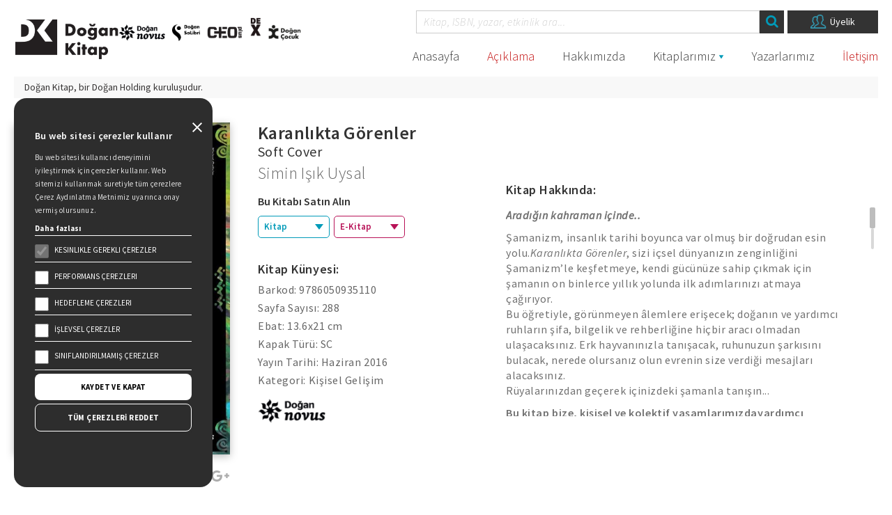

--- FILE ---
content_type: text/html; charset=UTF-8
request_url: https://www.dogankitap.com.tr/kitap/karanlikta-gorenler
body_size: 7713
content:
<!doctype html><html lang="tr"><head><meta charset="utf-8" /><meta http-equiv="X-UA-Compatible" content="IE=edge" /><meta name="viewport" content="width=device-width, initial-scale=1, shrink-to-fit=no" /><meta property="og:type" content="article" /><meta property="og:title" content="Karanlıkta Görenler " /><meta property="og:description" content=" Aradığın kahraman içinde.. Şamanizm, insanlık tarihi boyunca var olmuş bir doğrudan esin yolu.Karanlıkta Görenler, sizi içsel dünyanızın zenginliğini Şamanizm&rsquo;le keşfetmeye, kendi gücünüze sahip çıkmak için şamanın on binlerce yıllık yolunda ilk adımlarınızı atmaya çağırıyor.&nbsp; Bu öğretiyle, görünmeyen âlemlere erişecek; doğanın ve yardımcı ruhların şifa, bilgelik ve rehberliğine hiçbir aracı olmadan ulaşacaksınız. Erk hayvanınızla tanışacak, ruhunuzun şarkısını bulacak, nerede olursanız olun evrenin size verdiği mesajları alacaksınız. Rüyalarınızdan geçerek içinizdeki şamanla tanışın... Bu kitap bize, kişisel ve kolektif yaşamlarımızda yardımcı olacak derin bir bilgelik ve rehberlik sunuyor. Simin Işık Uysal, çok yetenekli bir yazar ve öğretmen olmanın yanında, harika bir öykü anlatıcısı. Sandra Ingerman " /><meta property="og:url" content="https://www.dogankitap.com.tr/kitap/karanlikta-gorenler" /><meta property="og:image" content="https://dogankitap.com.tr/files/kitaplar/img/9786050935110.jpg" /><link rel="image_src" href="https://dogankitap.com.tr/files/kitaplar/img/9786050935110.jpg" /><meta property="fb:admins" content="640737700,100000700639795,100001968891527" /><meta property="fb:app_id" content="232897990068619"><meta name="twitter:card" content="summary" /><meta name="twitter:site" content="@dogan_kitap" /><meta name="twitter:creator" content="@dogan_kitap" /><meta property="og:url" content="https://www.dogankitap.com.tr/kitap/karanlikta-gorenler" /><meta property="og:title" content="Karanlıkta Görenler " /><meta property="og:description" content=" Aradığın kahraman içinde.. Şamanizm, insanlık tarihi boyunca var olmuş bir doğrudan esin yolu.Karanlıkta Görenler, sizi içsel dünyanızın zenginliğini Şamanizm&rsquo;le keşfetmeye, kendi gücünüze sahip çıkmak için şamanın on binlerce yıllık yolunda ilk adımlarınızı atmaya çağırıyor.&nbsp; Bu öğretiyle, görünmeyen âlemlere erişecek; doğanın ve yardımcı ruhların şifa, bilgelik ve rehberliğine hiçbir aracı olmadan ulaşacaksınız. Erk hayvanınızla tanışacak, ruhunuzun şarkısını bulacak, nerede olursanız olun evrenin size verdiği mesajları alacaksınız. Rüyalarınızdan geçerek içinizdeki şamanla tanışın... Bu kitap bize, kişisel ve kolektif yaşamlarımızda yardımcı olacak derin bir bilgelik ve rehberlik sunuyor. Simin Işık Uysal, çok yetenekli bir yazar ve öğretmen olmanın yanında, harika bir öykü anlatıcısı. Sandra Ingerman " /><meta property="og:image" content="https://dogankitap.com.tr/files/kitaplar/img/9786050935110.jpg" /><title>Karanlıkta Görenler - Simin Işık Uysal &vert; Doğan Kitap</title><meta name="keywords" content="" /><meta name="description" content="Karanlıkta Görenler kitabı hakkında detaylı bilgi almak için tıklayın. Doğan Kitap" /><link rel="shortcut icon" type="image/x-icon" href="/images/favicon/favicon.ico" /><link rel="icon" type="image/x-icon" href="/images/favicon/favicon.ico" /><link rel="apple-touch-icon" sizes="57x57" href="/images/favicon/apple-icon-57x57.png" /><link rel="icon" type="image/png" sizes="32x32" href="/images/favicon/favicon-32x32.png" /><link rel="icon" type="image/png" sizes="72x72" href="/images/favicon/android-icon-72x72.png" /><link rel="manifest" href="/images/favicon/manifest.json" /><meta name="msapplication-TileColor" content="#ffffff" /><meta name="msapplication-TileImage" content="/images/favicon/ms-icon-70x70.png" /><meta name="theme-color" content="#ffffff" /><meta name="facebook-domain-verification" content="wkr99fuup0h6khq6hpo817kw9sbhu3" /><link href="https://fonts.googleapis.com/css?family=Source+Sans+Pro:200,300,300i,400,400i,600,700&amp;subset=latin-ext" rel="stylesheet" /><link rel="stylesheet" href="/cache/1763617116.css" /><script> let cookiePreferences = decodeURIComponent(Object.fromEntries(document.cookie.split('; ').map(x => x.split('=')))?.cookiePreferences).split(",") if(cookiePreferences.includes("performans")){ !function(f,b,e,v,n,t,s) {if(f.fbq)return;n=f.fbq=function(){n.callMethod? n.callMethod.apply(n,arguments):n.queue.push(arguments)}; if(!f._fbq)f._fbq=n;n.push=n;n.loaded=!0;n.version='2.0'; n.queue=[];t=b.createElement(e);t.async=!0; t.src=v;s=b.getElementsByTagName(e)[0]; s.parentNode.insertBefore(t,s)}(window, document,'script', 'https://connect.facebook.net/en_US/fbevents.js'); fbq('init', '3069895543082585'); fbq('track', 'PageView'); }</script><noscript><img height="1" width="1" style="display:none" src="https://www.facebook.com/tr?id=3069895543082585&ev=PageView&noscript=1" /></noscript><script src="https://www.google.com/recaptcha/api.js" async defer></script><style type="text/css"> .loading{position:fixed; width:100%;height:100%; top:0; left:0; z-index:100000; background: url(/images/loading.gif) #fff no-repeat center;} </style></head><body class="b-kitap" sablon="kitapdetay" url="/kitap/karanlikta-gorenler"><div class="container-fluid"><div class="row"><div class="col-md-12 col-sm-12 col-xs-12 header"><div class="logo"><span><a href="/"><img src="/images/logo.png" alt="Doğan Kitap" class="img-responsive" style="width: 150px;" /></a></span><ul><li><a href="/kitaplarimiz/novus"><img src="/images/elements/novus.png" alt="Doğan Novus" /></a></li><li><a href="/kitaplarimiz/solibri"><img src="/images/elements/solibri.png" alt="Doğan SoLibri" /></a></li><li><a href="/kitaplarimiz/ceoplus"><img src="/images/elements/ceoplus.png?v=1" alt="CEO plus" /></a></li><li><a href="/kitaplarimiz/dex"><img src="/images/elements/dex.png" alt="Dex Kitap" /></a></li><li><a href="https://doganyayinlari.com.tr/magaza/yayinevi/dogan-cocuk" rel="external"><img src="/images/elements/de-yedek.png" alt="Doğan Çocuk" /></a></li></ul></div><div class="menuarama"><div class="arama"><div class="aramabtn"><i class="fa fa-search"></i></div><input type="text" name="kelime" class="aramainput" placeholder="Kitap, ISBN, yazar, etkinlik ara..." autocomplete="off" /><ul class="aramasonuclari"></ul><a href="/uyelik" class="uyelik"><img src="/images/elements/user.png" alt="Üyelik" /><span>Üyelik</span></a></div><div class="menuler"><div class="menutoggle"><i class="fa fa-bars"></i></div><ul class="menu"><li class="h-anasayfa"><a href="https://dogankitap.com.tr">Anasayfa</a></li><li class="h-default"><a href="https://dogankitap.com.tr/elif-safaktan-aciklama">Açıklama</a></li><li class="h-hakkimizda"><a href="https://dogankitap.com.tr/hakkimizda">Hakkımızda</a></li><li class="h-kitaplar altmenu"><a href="https://dogankitap.com.tr/kitaplarimiz">Kitaplarımız</a><div class="altmenu-ok"></div><div class="altmenuler"><ul><li ><a href="/kitaplarimiz/ajanda">Ajanda</a></li><li ><a href="/kitaplarimiz/ani-biyografi">Anı Biyografi</a></li><li ><a href="/kitaplarimiz/edebiyat">Anlatı</a></li><li ><a href="/kitaplarimiz/anne-baba-akademisi">Anne Baba Akademisi</a></li><li ><a href="/kitaplarimiz/arastirma-inceleme">Araştırma - İnceleme</a></li><li ><a href="/kitaplarimiz/ask">Aşk</a></li><li ><a href="/kitaplarimiz/bilim-kurgu">Bilim Kurgu</a></li><li ><a href="/kitaplarimiz/cizgi-roman">Çizgi Roman</a></li><li ><a href="/kitaplarimiz/cocuk-bakimi-ve-gelisimi">Çocuk Bakımı Ve Gelişimi</a></li><li ><a href="/kitaplarimiz/deneme">Deneme</a></li><li ><a href="/kitaplarimiz/diger-kitaplar">Diğer Kitaplar</a></li><li ><a href="/kitaplarimiz/ebeveynin-yolculugu">Ebeveynin Yolculuğu</a></li><li ><a href="/kitaplarimiz/edebiyat">Edebiyat</a></li><li ><a href="/kitaplarimiz/fantastik">Fantastik</a></li><li ><a href="/kitaplarimiz/gezi">Gezi</a></li><li ><a href="/kitaplarimiz/is-dunyasi">İş Dünyası</a></li><li ><a href="/kitaplarimiz/kisisel-gelisim">Kişisel Gelişim</a></li><li ><a href="/kitaplarimiz/klasikler">Klasikler</a></li><li ><a href="/kitaplarimiz/kore-edebiyati">Kore Edebiyatı</a></li><li ><a href="/kitaplarimiz/korku">Korku</a></li><li ><a href="/kitaplarimiz/manga">Manga</a></li><li ><a href="/kitaplarimiz/oyku">Öykü</a></li><li ><a href="/kitaplarimiz/polisiye-gerilim">Polisiye - Gerilim</a></li><li ><a href="/kitaplarimiz/populer-bilim-logos">Popüler Bilim / Logos</a></li><li ><a href="/kitaplarimiz/psikoloji">Psikoloji</a></li><li ><a href="/kitaplarimiz/resad-ekrem-kocu">Reşad Ekrem Koçu</a></li><li ><a href="/kitaplarimiz/romanlar">Romanlar</a></li><li ><a href="/kitaplarimiz/romantik">Romantik</a></li><li ><a href="/kitaplarimiz/saglik">Sağlık</a></li><li ><a href="/kitaplarimiz/siir">Şiir</a></li><li ><a href="/kitaplarimiz/surdurulebilirlik">Sürdürülebilirlik</a></li><li ><a href="/kitaplarimiz/tarih">Tarih</a></li><li ><a href="/kitaplarimiz/anasayfa">Türk Edebiyatı Öykü</a></li><li ><a href="/kitaplarimiz/turk-edebiyati-roman">Türk Edebiyatı Roman</a></li><li ><a href="/kitaplarimiz/yemek">Yemek</a></li></ul><ul class="dijital"><li class="title">Dijital Kitaplar</li><li ><a href="/kitaplarimiz/dijital-kitaplar/ekitap">E-Kitaplar</a></li><li ><a href="/kitaplarimiz/dijital-kitaplar/seslikitap">Sesli Kitaplar</a></li></ul></div></li><li class="h-yazarlar"><a href="https://dogankitap.com.tr/yazarlarimiz">Yazarlarımız</a></li><li class="h-default"><a href="https://dogankitap.com.tr/iletisim">İletişim</a></li></ul></div></div><div class="bilgi"><div class="b-sol">Doğan Kitap, bir <span>Doğan Holding</span> kuruluşudur.</div><div class="b-sag"><a href="/duygu-asena-roman-odulu">Duygu Asena Roman Ödülü</a><img src="/images/elements/duygu-asena.png" alt="Duygu Asena" /></div></div></div></div></div><div class="container-fluid"><div class="row"><div class="col-md-12 col-sm-12 col-xs-12 kitapdetay"><div class="detayresim"><img src="/t?src=%2Ffiles%2Fkitaplar%2Fimg%2F9786050935110.jpg&amp;w=400&amp;zc=1" alt="Karanlıkta Görenler" class="img-responsive" data-fancybox="kapak" href="/t?src=%2Ffiles%2Fkitaplar%2Fimg%2F9786050935110.jpg&amp;h=600&amp;zc=1" /><div class="paylasim"> Paylaşım: <ul><li><a href="https://www.facebook.com/share.php?u=https://www.dogankitap.com.tr/kitap/karanlikta-gorenler" rel="external"><i class="fa fa-facebook"></i></a></li><li><a href="https://twitter.com/share?text=https://www.dogankitap.com.tr/kitap/karanlikta-gorenler" rel="external"><i class="fa fa-twitter"></i></a></li><li><a href="https://plus.google.com/share?url=https://www.dogankitap.com.tr/kitap/karanlikta-gorenler" rel="external"><i class="fa fa-google-plus"></i></a></li></ul></div></div><div class="kd-detay"><div class="kd-baslik">Karanlıkta Görenler</div><div class="kd-baslik"><span>Soft Cover</span></div><div class="kd-yazar"><a href="/yazar/simin-isik-uysal">Simin Işık Uysal</a></div><div class="kd-bilgi"><div class="kd-butonlar-baslik">Bu Kitabı Satın Alın</div><div class="kd-butonlar"><div class="kd-satinal basilikitap"><span>Kitap</span><div class="kd-firmalar"><a href="https://doganyayinlari.com.tr/arama/?q=9786050935110 &utm_source=google&utm_campaign=DoganYayinlari" rel="external"><div class="kd-item"><img src="/images/elements/dy_mini2.png" alt="Doğan Yayınları" /></div><div class="kd-item">Doğan Yayınları</div></a><a href="https://www.hepsiburada.com/karanlikta-gorenler-simin-isik-uysal-pm-kdogan35110&utm_source=google&utm_campaign=HepsiBurada" rel="external"><div class="kd-item"><img src="/images/elements/hepsiburada.png" alt="Hepsiburada" /></div><div class="kd-item">Hepsiburada</div></a><a href="http://www.dr.com.tr/search?q=9786050935110 &utm_source=google&utm_campaign=DR" rel="external"><div class="kd-item"><img src="/images/elements/dr.png" alt="D&R" /></div><div class="kd-item">D&R</div></a><a href="http://www.idefix.com/search?q=9786050935110 &utm_source=google&utm_campaign=Idefix&utm_source=google&utm_campaign=Idefix" rel="external"><div class="kd-item"><img src="/images/elements/idefix.png" alt="Idefix" /></div><div class="kd-item">Idefix</div></a><a href="https://www.trendyol.com/sr?q=Simin Işık Uysal Karanlıkta Görenler&qt=Simin Işık Uysal Karanlıkta Görenler&st=Karanlıkta Görenler&mid=257122&os=1&utm_source=google&utm_campaign=Trendyol" rel="external"><div class="kd-item"><img src="/images/elements/trenyol.png" alt="Trendyol" /></div><div class="kd-item">Trendyol</div></a><a href="http://www.kitapyurdu.com/arama/default.asp?type=isbn&Isbn=9786050935110 &utm_source=google&utm_campaign=KitapYurdu" rel="external"><div class="kd-item"><img src="/images/elements/kitapyurdu.png" alt="Kitap Yurdu" /></div><div class="kd-item">Kitapyurdu</div></a></div></div><div class="kd-satinal ekitap"><span>E-Kitap</span><div class="kd-firmalar"><a href="https://www.storytel.com/tr/tr/books/karanlıkta-görenler-1465810?appRedirect=true" rel="external"><div class="kd-item"><img src="/images/elements/storytel.png" alt="Storytel" /></div><div class="kd-item">Storytel</div></a></div></div></div><div class="kd-kunye"><h4 class="icbaslik">Kitap Künyesi:</h4><p>Barkod: 9786050935110</p><p>Sayfa Sayısı: 288</p><p>Ebat: 13.6x21 cm</p><p>Kapak Türü: SC</p><p>Yayın Tarihi: Haziran 2016</p><p>Kategori: Kişisel Gelişim</p><p class="hidden">Orijinal Dili: Türkçe</p></div><div class="kd-logo"><img src="/images/elements/novus.png" alt="Doğan Novus" /></div></div><div class="kd-hakkinda"><h4 class="icbaslik">Kitap Hakkında:</h4><div class="kd-aciklama"><p><strong><em>Aradığın kahraman içinde..</em></strong></p><p>Şamanizm, insanlık tarihi boyunca var olmuş bir doğrudan esin yolu.<em>Karanlıkta Görenler</em>, sizi içsel dünyanızın zenginliğini Şamanizm&rsquo;le keşfetmeye, kendi gücünüze sahip çıkmak için şamanın on binlerce yıllık yolunda ilk adımlarınızı atmaya çağırıyor.&nbsp;<br /> Bu öğretiyle, görünmeyen âlemlere erişecek; doğanın ve yardımcı ruhların şifa, bilgelik ve rehberliğine hiçbir aracı olmadan ulaşacaksınız. Erk hayvanınızla tanışacak, ruhunuzun şarkısını bulacak, nerede olursanız olun evrenin size verdiği mesajları alacaksınız.<br />Rüyalarınızdan geçerek içinizdeki şamanla tanışın...</p><p><strong>Bu kitap bize, kişisel ve kolektif yaşamlarımızda</strong><strong>yardımcı olacak derin bir bilgelik ve rehberlik sunuyor. Simin Işık Uysal, çok yetenekli bir yazar ve öğretmen olmanın yanında, harika bir öykü anlatıcısı.</strong></p><strong>Sandra Ingerman</strong></div></div></div><div class="kd-mobilhakkinda"><h4 class="icbaslik">Kitap Hakkında:</h4><div class="kd-aciklama"><p><strong><em>Aradığın kahraman içinde..</em></strong></p><p>Şamanizm, insanlık tarihi boyunca var olmuş bir doğrudan esin yolu.<em>Karanlıkta Görenler</em>, sizi içsel dünyanızın zenginliğini Şamanizm&rsquo;le keşfetmeye, kendi gücünüze sahip çıkmak için şamanın on binlerce yıllık yolunda ilk adımlarınızı atmaya çağırıyor.&nbsp;<br /> Bu öğretiyle, görünmeyen âlemlere erişecek; doğanın ve yardımcı ruhların şifa, bilgelik ve rehberliğine hiçbir aracı olmadan ulaşacaksınız. Erk hayvanınızla tanışacak, ruhunuzun şarkısını bulacak, nerede olursanız olun evrenin size verdiği mesajları alacaksınız.<br />Rüyalarınızdan geçerek içinizdeki şamanla tanışın...</p><p><strong>Bu kitap bize, kişisel ve kolektif yaşamlarımızda</strong><strong>yardımcı olacak derin bir bilgelik ve rehberlik sunuyor. Simin Işık Uysal, çok yetenekli bir yazar ve öğretmen olmanın yanında, harika bir öykü anlatıcısı.</strong></p><strong>Sandra Ingerman</strong></div></div><div class="kd-bosluk"></div><div class="kd-yazarveeser "><div class="kd-yazarbilgi"><h4 class="icbaslik">Yazar Hakkında:</h4> Simin Işık Uysal, ruhsal konularda çalışmalar yapan bir ailenin üyesi olarak dünyaya geldi. Robert Kolej’den mezun olduktan sonra Bilkent Üniversitesi Siyaset Bilimi ve Kamu Yönetimi Bölümü’nü dereceyle bitirdi. British Council-TEV ortak bursuyla Essex University’den Avrupa Birliği dalında yüksek li... <a href="/yazar/simin-isik-uysal">Yazarın Sayfası <img src="/images/elements/sagok2.svg" alt="Yazarın Sayfası" /></a></div><div class="kd-yazarkitap"></div></div><div class="kd-ilgilikitaplar"><h2 class="sitebaslik">Bunlar da İlginizi Çekebilir</h2><div class="kd-ilgilikitaplistesi"><div class="swiper-container"><div class="swiper-wrapper" id="kitaplistesi"><div class="swiper-slide kitap"><a href="/kitap/buyulu-kehanet-kartlari" class="kitapkare"><img src="/t?src=%2Ffiles%2Fkitaplar%2Fimg%2F9786050935745.jpg&amp;w=250&amp;zc=1" alt="Büyülü Kehanet Kartları" /><div class="kitapbilgi"><div class="k-baslik"><p>Büyülü Kehanet Kartları</p></div><div class="k-yazar">Steven D. Farmer</div><div class="k-buton">İncele</div><div class="k-kategori">Kişisel Gelişim</div><div class="k-firma">Novus</div></div></a></div><div class="swiper-slide kitap"><a href="/kitap/akis-oyunu" class="kitapkare"><img src="/t?src=%2Ffiles%2Fkitaplar%2Fimg%2F9786050933581.jpg&amp;w=250&amp;zc=1" alt="Akış Oyunu" /><div class="kitapbilgi"><div class="k-baslik"><p>Akış Oyunu</p></div><div class="k-yazar">Talyaa Vardar</div><div class="k-buton">İncele</div><div class="k-kategori">Kişisel Gelişim</div><div class="k-firma">Novus</div></div></a></div><div class="swiper-slide kitap"><a href="/kitap/atarli-evliya" class="kitapkare"><img src="/t?src=%2Ffiles%2Fkitaplar%2Fimg%2Fatarlievliya.jpg&amp;w=250&amp;zc=1" alt="Atarlı Evliya" /><div class="kitapbilgi"><div class="k-baslik"><p>Atarlı Evliya</p></div><div class="k-yazar">Mert Dedecioğlu</div><div class="k-buton">İncele</div><div class="k-kategori">Kişisel Gelişim</div><div class="k-firma">Novus</div></div></a></div></div></div></div></div></div></div></div><div class="container-fluid f-govde"><div class="row"><div class="col-md-12 col-sm-12 col-xs-12 footer"><div class="f-item"><img src="/images/elements/de.png" alt="Doğan Egmont" /><h4>Doğan Kitap, bir Doğan Holding kuruluşudur.</h4><p>19 Mayıs Cad. Golden Plaza No:1 Kat:10 <br>34360 / Şişli / İstanbul</p></div><div class="f-item"><h3>Sitede Yer Alan Sayfalar</h3><ul><li><a href="/kitaplarimiz">Kitaplarımız</a></li><li><a href="/hakkimizda">Hakkımızda</a></li><li><a href="/yazarlarimiz">Yazarlarımız</a></li><li><a href="/iletisim">Yazar Adayları İçin</a></li><li><a href="/iletisim">İletişim</a></li><li><a href="/duygu-asena-roman-odulu">Duygu Asena Roman Ödülü</a></li></ul></div><div class="f-item"><h3>Kişisel Verilerin Korunması</h3><ul><li><a href="/files/upload/ilgili-kisi-basvuru-formu.pdf" rel="external">İlgili Kişi Başvuru Formu</a></li><li><a href="/files/upload/aydinlatma-metni.pdf" rel="external">Genel Aydınlatma Metni</a></li><li><a href="/files/upload/cekilis-ayinlatma-metni.pdf" rel="external">Çekiliş Aydınlatma Metni</a></li><li><a href="/cerezler" rel="external">Çerez Aydınlatma Metni</a></li><li><a href="/gizlilik-politikasi">Gizlilik Politikası</a></li><li><a href="/kullanim-sartlari">Kullanım Şartları</a></li></ul></div><div class="f-item"><h3>Bizi Takip Edin...</h3><p>En güncel kitap ve etkinliklerden haberdar olmak için bültenimize abone olun.</p><div class="f-bulten"><a href="/uyelik" class="bultenlink">Üye Ol</a><input type="email" class="bulteninput hidden" placeholder="E-posta adresiniz" autocomplete="email" /><div class="bultenbtn hidden">Üye Ol</div></div><ul class="f-sosyal"><li><a href="https://www.facebook.com/DGNKTP" rel="external"><i class="fa fa-facebook"></i></a></li><li><a href="https://twitter.com/dogan_kitap" rel="external"><i class="fa fa-twitter"></i></a></li><li><a href="https://www.instagram.com/dogan_kitap/" rel="external"><i class="fa fa-instagram"></i></a></li><li><a href="https://www.youtube.com/channel/UCdaFXvGjPCchvTRd0dV8rsA" rel="external"><i class="fa fa-youtube-play"></i></a></li><li><a href="https://tr.linkedin.com/company/do%C4%9Fan-kitap" rel="external"><i class="fa fa-linkedin"></i></a></li></ul></div></div><div class="col-md-12 col-sm-12 col-xs-12 f-logolar"><ul><li><a href="http://www.doganholding.com.tr/" rel="external"><img src="/images/elements/dogan_holding.png" alt="Doğan Holding" /></a></li><li><img src="/images/logo.png" alt="Doğan Kitap" /></li></ul></div><div class="col-md-12 col-sm-12 col-xs-12 imza"><div class="copright">Doğan Yayınları Copyright © 2022 | Tasarım ve Uygulama: <a href="https://carboninteraktif.com" rel="external">Carbon Interaktif</a></div></div></div></div><div class="modal fade" id="modalSozlesme"><div class="modal-dialog modal-lg"><div class="modal-content"><div class="modal-header"><h4 class="modal-title">Bülten Onayı</h4><button type="button" class="close" data-dismiss="modal">&times;</button></div><div class="modal-body"><div class="modalcheck"><p>Email Adresiniz: <b></b></p><label for="sozlesmecheck"><input type="checkbox" id="sozlesmecheck" checked /> Vermiş olduğum bilgilerin Doğan Kitap, Doğan Egmont ve DEX web siteleri ile ilgili yenilik ve değişikliklerden, yeni çıkan kitaplardan, kampanyalardan, promosyonlardan ve site ile ilgili her türlü bilgiden haberdar edilmek üzere kullanılmasını, bu bilgiler vasıtasıyla bana ulaşılmasını kabul ediyor; bu bilgilerin bu şekilde kullanılmasına izin veriyorum. </label></div><div class="modalcaptcha"><div class="g-recaptcha" data-sitekey="6Le_LUIUAAAAAJ9wvXIqII-WyPu9g6wn1-Rqi5h7"></div></div><div class="modaluyari"></div></div><div class="modal-footer"><button type="button" class="btn btn-danger" data-dismiss="modal">Kapat</button><button type="button" class="btn btn-success">Gönder</button></div></div></div></div><script src="https://cdnjs.cloudflare.com/ajax/libs/jquery/3.5.1/jquery.min.js" integrity="sha512-bLT0Qm9VnAYZDflyKcBaQ2gg0hSYNQrJ8RilYldYQ1FxQYoCLtUjuuRuZo+fjqhx/qtq/1itJ0C2ejDxltZVFg==" crossorigin="anonymous" referrerpolicy="no-referrer"></script><script src="https://cdnjs.cloudflare.com/ajax/libs/twitter-bootstrap/2.3.1/js/bootstrap-tooltip.js"></script><script type="text/javascript" src="/cache/1763617116.js"></script><script type="text/javascript" src="/js/jwplayer/jwplayer.js"></script><script> if (cookiePreferences.includes("performans")) { (function(i, s, o, g, r, a, m) { i['GoogleAnalyticsObject'] = r; i[r] = i[r] || function() { (i[r].q = i[r].q || []).push(arguments) }, i[r].l = 1 * new Date(); a = s.createElement(o), m = s.getElementsByTagName(o)[0]; a.async = 1; a.src = g; m.parentNode.insertBefore(a, m) })(window, document, 'script', '//www.google-analytics.com/analytics.js', 'ga'); ga('create', 'UA-8401505-1', 'auto'); ga('send', 'pageview'); }</script><script type="application/ld+json"> { "@context": "https://schema.org", "@type": "Book", "name": "Karanlıkta Görenler", "author": { "@type": "Person", "name": "Simin Işık Uysal" }, "isbn": "9786050935110 ", "numberOfPages": "288", "url": "https://www.dogankitap.com.tr/kitap/karanlikta-gorenler", "datePublished": "2016", "image": "https://www.dogankitap.com.tr/files/kitaplar/img/9786050935110.jpg", "publisher": { "@type": "Organization", "name": "" }, "genre": "Kişisel Gelişim" } </script><div class="modal2" id="cookie-popup"><div class="modal-dialog2"><div class="modal-content2" id="modal-content2"><div id="modal-close2" style="position: absolute; right:10px; cursor:pointer"><svg xmlns="http://www.w3.org/2000/svg" fill="white" height="24" width="24"><path d="M6.4 19 5 17.6l5.6-5.6L5 6.4 6.4 5l5.6 5.6L17.6 5 19 6.4 13.4 12l5.6 5.6-1.4 1.4-5.6-5.6Z" /></svg></div><div class="modal-header2"><h5 class="modal-title" id="staticBackdropLabel">Bu web sitesi çerezler kullanır</h5></div><div class="modal-body2"><div><p style="color: #FFFFFF; font-size: 11px; letter-spacing: 0.3px; line-height: 1.8; font-weight: 400; opacity: 0.85; margin-bottom:5px"> Bu web sitesi kullanıcı deneyimini iyileştirmek için çerezler kullanır. Web sitemizi kullanmak suretiyle tüm çerezlere Çerez Aydınlatma Metnimiz uyarınca onay vermiş olursunuz. </p><p style="margin-bottom: 0px;"><a style="color: #FFFFFF; font-size: 11px; letter-spacing: 0.3px; line-height: 1.8; font-weight: bold; color:white" href="/cerezler">Daha fazlası</a></p></div><div><div id="checks"><div style="border-top: 1px solid white; padding-top:8px; " class="form-group"><input checked disabled class="checkboxes" value="cookiekesinlikle_gerekli" id="kesinlikle_gerekli" type="checkbox" /><label for="kesinlikle_gerekli">KESINLIKLE GEREKLI ÇEREZLER</label></div><div style="border-top: 1px solid white; padding-top:8px; " class="form-group"><input class="checkboxes" value="cookieperformans" id="performans" type="checkbox" /><label for="performans">PERFORMANS ÇEREZLERI</label></div><div style="border-top: 1px solid white; padding-top:8px; " class="form-group"><input class="checkboxes" value="cookiehedefleme" id="hedefleme" type="checkbox" /><label for="hedefleme">HEDEFLEME ÇEREZLERI</label></div><div style="border-top: 1px solid white; padding-top:8px; " class="form-group"><input class="checkboxes" value="cookieislevsel" id="islevsel" type="checkbox" /><label for="islevsel">İŞLEVSEL ÇEREZLER</label></div><div style="border-top: 1px solid white; padding-top:8px; border-bottom: 1px solid white; padding-bottom:8px;" class="form-group"><input class="checkboxes" value="cookiesiniflandirilmamis" id="siniflandirilmamis" type="checkbox" /><label for="siniflandirilmamis">SINIFLANDIRILMAMIŞ ÇEREZLER</label></div></div></div><div class="buttons"><button type="button" class="btnModal" id="cookie-accept" data-cc="accept-all" style="background-color:#fff; color:black">KAYDET VE KAPAT</button><button class="btnModal" id="cookie-reject" style="border: 1px solid #fff; color:white; background-color:transparent">TÜM ÇEREZLERİ REDDET</button></div></div></div><div id="cookie-btn2"><img id="cookie_btn_img" src="/images/cookie.svg" /></div></div></div><script> document.getElementById("cookie-btn2").addEventListener("click", (e) => { document.getElementById("modal-content2").style.opacity ="1" document.getElementById("modal-content2").style.transform ="scale(1)" document.querySelector(".modal-dialog2").style.width ="325px" document.querySelector(".modal-dialog2").style.height ="559px" e.currentTarget.style.display ="none" }); document.getElementById("modal-close2").addEventListener("click", (e) => { document.getElementById("modal-content2").style.opacity ="0" document.getElementById("modal-content2").style.transform ="scale(0)" document.getElementById("cookie-btn2").style.display ="block" document.querySelector(".modal-dialog2").style.width ="64px" document.querySelector(".modal-dialog2").style.height ="64px" });</script><script defer src="https://static.cloudflareinsights.com/beacon.min.js/vcd15cbe7772f49c399c6a5babf22c1241717689176015" integrity="sha512-ZpsOmlRQV6y907TI0dKBHq9Md29nnaEIPlkf84rnaERnq6zvWvPUqr2ft8M1aS28oN72PdrCzSjY4U6VaAw1EQ==" data-cf-beacon='{"version":"2024.11.0","token":"b944c3ea78df4415acf156f0dc8071ed","r":1,"server_timing":{"name":{"cfCacheStatus":true,"cfEdge":true,"cfExtPri":true,"cfL4":true,"cfOrigin":true,"cfSpeedBrain":true},"location_startswith":null}}' crossorigin="anonymous"></script>
</body></html>

--- FILE ---
content_type: text/html; charset=utf-8
request_url: https://www.google.com/recaptcha/api2/anchor?ar=1&k=6Le_LUIUAAAAAJ9wvXIqII-WyPu9g6wn1-Rqi5h7&co=aHR0cHM6Ly93d3cuZG9nYW5raXRhcC5jb20udHI6NDQz&hl=en&v=PoyoqOPhxBO7pBk68S4YbpHZ&size=normal&anchor-ms=20000&execute-ms=30000&cb=r3afxc6a8211
body_size: 49549
content:
<!DOCTYPE HTML><html dir="ltr" lang="en"><head><meta http-equiv="Content-Type" content="text/html; charset=UTF-8">
<meta http-equiv="X-UA-Compatible" content="IE=edge">
<title>reCAPTCHA</title>
<style type="text/css">
/* cyrillic-ext */
@font-face {
  font-family: 'Roboto';
  font-style: normal;
  font-weight: 400;
  font-stretch: 100%;
  src: url(//fonts.gstatic.com/s/roboto/v48/KFO7CnqEu92Fr1ME7kSn66aGLdTylUAMa3GUBHMdazTgWw.woff2) format('woff2');
  unicode-range: U+0460-052F, U+1C80-1C8A, U+20B4, U+2DE0-2DFF, U+A640-A69F, U+FE2E-FE2F;
}
/* cyrillic */
@font-face {
  font-family: 'Roboto';
  font-style: normal;
  font-weight: 400;
  font-stretch: 100%;
  src: url(//fonts.gstatic.com/s/roboto/v48/KFO7CnqEu92Fr1ME7kSn66aGLdTylUAMa3iUBHMdazTgWw.woff2) format('woff2');
  unicode-range: U+0301, U+0400-045F, U+0490-0491, U+04B0-04B1, U+2116;
}
/* greek-ext */
@font-face {
  font-family: 'Roboto';
  font-style: normal;
  font-weight: 400;
  font-stretch: 100%;
  src: url(//fonts.gstatic.com/s/roboto/v48/KFO7CnqEu92Fr1ME7kSn66aGLdTylUAMa3CUBHMdazTgWw.woff2) format('woff2');
  unicode-range: U+1F00-1FFF;
}
/* greek */
@font-face {
  font-family: 'Roboto';
  font-style: normal;
  font-weight: 400;
  font-stretch: 100%;
  src: url(//fonts.gstatic.com/s/roboto/v48/KFO7CnqEu92Fr1ME7kSn66aGLdTylUAMa3-UBHMdazTgWw.woff2) format('woff2');
  unicode-range: U+0370-0377, U+037A-037F, U+0384-038A, U+038C, U+038E-03A1, U+03A3-03FF;
}
/* math */
@font-face {
  font-family: 'Roboto';
  font-style: normal;
  font-weight: 400;
  font-stretch: 100%;
  src: url(//fonts.gstatic.com/s/roboto/v48/KFO7CnqEu92Fr1ME7kSn66aGLdTylUAMawCUBHMdazTgWw.woff2) format('woff2');
  unicode-range: U+0302-0303, U+0305, U+0307-0308, U+0310, U+0312, U+0315, U+031A, U+0326-0327, U+032C, U+032F-0330, U+0332-0333, U+0338, U+033A, U+0346, U+034D, U+0391-03A1, U+03A3-03A9, U+03B1-03C9, U+03D1, U+03D5-03D6, U+03F0-03F1, U+03F4-03F5, U+2016-2017, U+2034-2038, U+203C, U+2040, U+2043, U+2047, U+2050, U+2057, U+205F, U+2070-2071, U+2074-208E, U+2090-209C, U+20D0-20DC, U+20E1, U+20E5-20EF, U+2100-2112, U+2114-2115, U+2117-2121, U+2123-214F, U+2190, U+2192, U+2194-21AE, U+21B0-21E5, U+21F1-21F2, U+21F4-2211, U+2213-2214, U+2216-22FF, U+2308-230B, U+2310, U+2319, U+231C-2321, U+2336-237A, U+237C, U+2395, U+239B-23B7, U+23D0, U+23DC-23E1, U+2474-2475, U+25AF, U+25B3, U+25B7, U+25BD, U+25C1, U+25CA, U+25CC, U+25FB, U+266D-266F, U+27C0-27FF, U+2900-2AFF, U+2B0E-2B11, U+2B30-2B4C, U+2BFE, U+3030, U+FF5B, U+FF5D, U+1D400-1D7FF, U+1EE00-1EEFF;
}
/* symbols */
@font-face {
  font-family: 'Roboto';
  font-style: normal;
  font-weight: 400;
  font-stretch: 100%;
  src: url(//fonts.gstatic.com/s/roboto/v48/KFO7CnqEu92Fr1ME7kSn66aGLdTylUAMaxKUBHMdazTgWw.woff2) format('woff2');
  unicode-range: U+0001-000C, U+000E-001F, U+007F-009F, U+20DD-20E0, U+20E2-20E4, U+2150-218F, U+2190, U+2192, U+2194-2199, U+21AF, U+21E6-21F0, U+21F3, U+2218-2219, U+2299, U+22C4-22C6, U+2300-243F, U+2440-244A, U+2460-24FF, U+25A0-27BF, U+2800-28FF, U+2921-2922, U+2981, U+29BF, U+29EB, U+2B00-2BFF, U+4DC0-4DFF, U+FFF9-FFFB, U+10140-1018E, U+10190-1019C, U+101A0, U+101D0-101FD, U+102E0-102FB, U+10E60-10E7E, U+1D2C0-1D2D3, U+1D2E0-1D37F, U+1F000-1F0FF, U+1F100-1F1AD, U+1F1E6-1F1FF, U+1F30D-1F30F, U+1F315, U+1F31C, U+1F31E, U+1F320-1F32C, U+1F336, U+1F378, U+1F37D, U+1F382, U+1F393-1F39F, U+1F3A7-1F3A8, U+1F3AC-1F3AF, U+1F3C2, U+1F3C4-1F3C6, U+1F3CA-1F3CE, U+1F3D4-1F3E0, U+1F3ED, U+1F3F1-1F3F3, U+1F3F5-1F3F7, U+1F408, U+1F415, U+1F41F, U+1F426, U+1F43F, U+1F441-1F442, U+1F444, U+1F446-1F449, U+1F44C-1F44E, U+1F453, U+1F46A, U+1F47D, U+1F4A3, U+1F4B0, U+1F4B3, U+1F4B9, U+1F4BB, U+1F4BF, U+1F4C8-1F4CB, U+1F4D6, U+1F4DA, U+1F4DF, U+1F4E3-1F4E6, U+1F4EA-1F4ED, U+1F4F7, U+1F4F9-1F4FB, U+1F4FD-1F4FE, U+1F503, U+1F507-1F50B, U+1F50D, U+1F512-1F513, U+1F53E-1F54A, U+1F54F-1F5FA, U+1F610, U+1F650-1F67F, U+1F687, U+1F68D, U+1F691, U+1F694, U+1F698, U+1F6AD, U+1F6B2, U+1F6B9-1F6BA, U+1F6BC, U+1F6C6-1F6CF, U+1F6D3-1F6D7, U+1F6E0-1F6EA, U+1F6F0-1F6F3, U+1F6F7-1F6FC, U+1F700-1F7FF, U+1F800-1F80B, U+1F810-1F847, U+1F850-1F859, U+1F860-1F887, U+1F890-1F8AD, U+1F8B0-1F8BB, U+1F8C0-1F8C1, U+1F900-1F90B, U+1F93B, U+1F946, U+1F984, U+1F996, U+1F9E9, U+1FA00-1FA6F, U+1FA70-1FA7C, U+1FA80-1FA89, U+1FA8F-1FAC6, U+1FACE-1FADC, U+1FADF-1FAE9, U+1FAF0-1FAF8, U+1FB00-1FBFF;
}
/* vietnamese */
@font-face {
  font-family: 'Roboto';
  font-style: normal;
  font-weight: 400;
  font-stretch: 100%;
  src: url(//fonts.gstatic.com/s/roboto/v48/KFO7CnqEu92Fr1ME7kSn66aGLdTylUAMa3OUBHMdazTgWw.woff2) format('woff2');
  unicode-range: U+0102-0103, U+0110-0111, U+0128-0129, U+0168-0169, U+01A0-01A1, U+01AF-01B0, U+0300-0301, U+0303-0304, U+0308-0309, U+0323, U+0329, U+1EA0-1EF9, U+20AB;
}
/* latin-ext */
@font-face {
  font-family: 'Roboto';
  font-style: normal;
  font-weight: 400;
  font-stretch: 100%;
  src: url(//fonts.gstatic.com/s/roboto/v48/KFO7CnqEu92Fr1ME7kSn66aGLdTylUAMa3KUBHMdazTgWw.woff2) format('woff2');
  unicode-range: U+0100-02BA, U+02BD-02C5, U+02C7-02CC, U+02CE-02D7, U+02DD-02FF, U+0304, U+0308, U+0329, U+1D00-1DBF, U+1E00-1E9F, U+1EF2-1EFF, U+2020, U+20A0-20AB, U+20AD-20C0, U+2113, U+2C60-2C7F, U+A720-A7FF;
}
/* latin */
@font-face {
  font-family: 'Roboto';
  font-style: normal;
  font-weight: 400;
  font-stretch: 100%;
  src: url(//fonts.gstatic.com/s/roboto/v48/KFO7CnqEu92Fr1ME7kSn66aGLdTylUAMa3yUBHMdazQ.woff2) format('woff2');
  unicode-range: U+0000-00FF, U+0131, U+0152-0153, U+02BB-02BC, U+02C6, U+02DA, U+02DC, U+0304, U+0308, U+0329, U+2000-206F, U+20AC, U+2122, U+2191, U+2193, U+2212, U+2215, U+FEFF, U+FFFD;
}
/* cyrillic-ext */
@font-face {
  font-family: 'Roboto';
  font-style: normal;
  font-weight: 500;
  font-stretch: 100%;
  src: url(//fonts.gstatic.com/s/roboto/v48/KFO7CnqEu92Fr1ME7kSn66aGLdTylUAMa3GUBHMdazTgWw.woff2) format('woff2');
  unicode-range: U+0460-052F, U+1C80-1C8A, U+20B4, U+2DE0-2DFF, U+A640-A69F, U+FE2E-FE2F;
}
/* cyrillic */
@font-face {
  font-family: 'Roboto';
  font-style: normal;
  font-weight: 500;
  font-stretch: 100%;
  src: url(//fonts.gstatic.com/s/roboto/v48/KFO7CnqEu92Fr1ME7kSn66aGLdTylUAMa3iUBHMdazTgWw.woff2) format('woff2');
  unicode-range: U+0301, U+0400-045F, U+0490-0491, U+04B0-04B1, U+2116;
}
/* greek-ext */
@font-face {
  font-family: 'Roboto';
  font-style: normal;
  font-weight: 500;
  font-stretch: 100%;
  src: url(//fonts.gstatic.com/s/roboto/v48/KFO7CnqEu92Fr1ME7kSn66aGLdTylUAMa3CUBHMdazTgWw.woff2) format('woff2');
  unicode-range: U+1F00-1FFF;
}
/* greek */
@font-face {
  font-family: 'Roboto';
  font-style: normal;
  font-weight: 500;
  font-stretch: 100%;
  src: url(//fonts.gstatic.com/s/roboto/v48/KFO7CnqEu92Fr1ME7kSn66aGLdTylUAMa3-UBHMdazTgWw.woff2) format('woff2');
  unicode-range: U+0370-0377, U+037A-037F, U+0384-038A, U+038C, U+038E-03A1, U+03A3-03FF;
}
/* math */
@font-face {
  font-family: 'Roboto';
  font-style: normal;
  font-weight: 500;
  font-stretch: 100%;
  src: url(//fonts.gstatic.com/s/roboto/v48/KFO7CnqEu92Fr1ME7kSn66aGLdTylUAMawCUBHMdazTgWw.woff2) format('woff2');
  unicode-range: U+0302-0303, U+0305, U+0307-0308, U+0310, U+0312, U+0315, U+031A, U+0326-0327, U+032C, U+032F-0330, U+0332-0333, U+0338, U+033A, U+0346, U+034D, U+0391-03A1, U+03A3-03A9, U+03B1-03C9, U+03D1, U+03D5-03D6, U+03F0-03F1, U+03F4-03F5, U+2016-2017, U+2034-2038, U+203C, U+2040, U+2043, U+2047, U+2050, U+2057, U+205F, U+2070-2071, U+2074-208E, U+2090-209C, U+20D0-20DC, U+20E1, U+20E5-20EF, U+2100-2112, U+2114-2115, U+2117-2121, U+2123-214F, U+2190, U+2192, U+2194-21AE, U+21B0-21E5, U+21F1-21F2, U+21F4-2211, U+2213-2214, U+2216-22FF, U+2308-230B, U+2310, U+2319, U+231C-2321, U+2336-237A, U+237C, U+2395, U+239B-23B7, U+23D0, U+23DC-23E1, U+2474-2475, U+25AF, U+25B3, U+25B7, U+25BD, U+25C1, U+25CA, U+25CC, U+25FB, U+266D-266F, U+27C0-27FF, U+2900-2AFF, U+2B0E-2B11, U+2B30-2B4C, U+2BFE, U+3030, U+FF5B, U+FF5D, U+1D400-1D7FF, U+1EE00-1EEFF;
}
/* symbols */
@font-face {
  font-family: 'Roboto';
  font-style: normal;
  font-weight: 500;
  font-stretch: 100%;
  src: url(//fonts.gstatic.com/s/roboto/v48/KFO7CnqEu92Fr1ME7kSn66aGLdTylUAMaxKUBHMdazTgWw.woff2) format('woff2');
  unicode-range: U+0001-000C, U+000E-001F, U+007F-009F, U+20DD-20E0, U+20E2-20E4, U+2150-218F, U+2190, U+2192, U+2194-2199, U+21AF, U+21E6-21F0, U+21F3, U+2218-2219, U+2299, U+22C4-22C6, U+2300-243F, U+2440-244A, U+2460-24FF, U+25A0-27BF, U+2800-28FF, U+2921-2922, U+2981, U+29BF, U+29EB, U+2B00-2BFF, U+4DC0-4DFF, U+FFF9-FFFB, U+10140-1018E, U+10190-1019C, U+101A0, U+101D0-101FD, U+102E0-102FB, U+10E60-10E7E, U+1D2C0-1D2D3, U+1D2E0-1D37F, U+1F000-1F0FF, U+1F100-1F1AD, U+1F1E6-1F1FF, U+1F30D-1F30F, U+1F315, U+1F31C, U+1F31E, U+1F320-1F32C, U+1F336, U+1F378, U+1F37D, U+1F382, U+1F393-1F39F, U+1F3A7-1F3A8, U+1F3AC-1F3AF, U+1F3C2, U+1F3C4-1F3C6, U+1F3CA-1F3CE, U+1F3D4-1F3E0, U+1F3ED, U+1F3F1-1F3F3, U+1F3F5-1F3F7, U+1F408, U+1F415, U+1F41F, U+1F426, U+1F43F, U+1F441-1F442, U+1F444, U+1F446-1F449, U+1F44C-1F44E, U+1F453, U+1F46A, U+1F47D, U+1F4A3, U+1F4B0, U+1F4B3, U+1F4B9, U+1F4BB, U+1F4BF, U+1F4C8-1F4CB, U+1F4D6, U+1F4DA, U+1F4DF, U+1F4E3-1F4E6, U+1F4EA-1F4ED, U+1F4F7, U+1F4F9-1F4FB, U+1F4FD-1F4FE, U+1F503, U+1F507-1F50B, U+1F50D, U+1F512-1F513, U+1F53E-1F54A, U+1F54F-1F5FA, U+1F610, U+1F650-1F67F, U+1F687, U+1F68D, U+1F691, U+1F694, U+1F698, U+1F6AD, U+1F6B2, U+1F6B9-1F6BA, U+1F6BC, U+1F6C6-1F6CF, U+1F6D3-1F6D7, U+1F6E0-1F6EA, U+1F6F0-1F6F3, U+1F6F7-1F6FC, U+1F700-1F7FF, U+1F800-1F80B, U+1F810-1F847, U+1F850-1F859, U+1F860-1F887, U+1F890-1F8AD, U+1F8B0-1F8BB, U+1F8C0-1F8C1, U+1F900-1F90B, U+1F93B, U+1F946, U+1F984, U+1F996, U+1F9E9, U+1FA00-1FA6F, U+1FA70-1FA7C, U+1FA80-1FA89, U+1FA8F-1FAC6, U+1FACE-1FADC, U+1FADF-1FAE9, U+1FAF0-1FAF8, U+1FB00-1FBFF;
}
/* vietnamese */
@font-face {
  font-family: 'Roboto';
  font-style: normal;
  font-weight: 500;
  font-stretch: 100%;
  src: url(//fonts.gstatic.com/s/roboto/v48/KFO7CnqEu92Fr1ME7kSn66aGLdTylUAMa3OUBHMdazTgWw.woff2) format('woff2');
  unicode-range: U+0102-0103, U+0110-0111, U+0128-0129, U+0168-0169, U+01A0-01A1, U+01AF-01B0, U+0300-0301, U+0303-0304, U+0308-0309, U+0323, U+0329, U+1EA0-1EF9, U+20AB;
}
/* latin-ext */
@font-face {
  font-family: 'Roboto';
  font-style: normal;
  font-weight: 500;
  font-stretch: 100%;
  src: url(//fonts.gstatic.com/s/roboto/v48/KFO7CnqEu92Fr1ME7kSn66aGLdTylUAMa3KUBHMdazTgWw.woff2) format('woff2');
  unicode-range: U+0100-02BA, U+02BD-02C5, U+02C7-02CC, U+02CE-02D7, U+02DD-02FF, U+0304, U+0308, U+0329, U+1D00-1DBF, U+1E00-1E9F, U+1EF2-1EFF, U+2020, U+20A0-20AB, U+20AD-20C0, U+2113, U+2C60-2C7F, U+A720-A7FF;
}
/* latin */
@font-face {
  font-family: 'Roboto';
  font-style: normal;
  font-weight: 500;
  font-stretch: 100%;
  src: url(//fonts.gstatic.com/s/roboto/v48/KFO7CnqEu92Fr1ME7kSn66aGLdTylUAMa3yUBHMdazQ.woff2) format('woff2');
  unicode-range: U+0000-00FF, U+0131, U+0152-0153, U+02BB-02BC, U+02C6, U+02DA, U+02DC, U+0304, U+0308, U+0329, U+2000-206F, U+20AC, U+2122, U+2191, U+2193, U+2212, U+2215, U+FEFF, U+FFFD;
}
/* cyrillic-ext */
@font-face {
  font-family: 'Roboto';
  font-style: normal;
  font-weight: 900;
  font-stretch: 100%;
  src: url(//fonts.gstatic.com/s/roboto/v48/KFO7CnqEu92Fr1ME7kSn66aGLdTylUAMa3GUBHMdazTgWw.woff2) format('woff2');
  unicode-range: U+0460-052F, U+1C80-1C8A, U+20B4, U+2DE0-2DFF, U+A640-A69F, U+FE2E-FE2F;
}
/* cyrillic */
@font-face {
  font-family: 'Roboto';
  font-style: normal;
  font-weight: 900;
  font-stretch: 100%;
  src: url(//fonts.gstatic.com/s/roboto/v48/KFO7CnqEu92Fr1ME7kSn66aGLdTylUAMa3iUBHMdazTgWw.woff2) format('woff2');
  unicode-range: U+0301, U+0400-045F, U+0490-0491, U+04B0-04B1, U+2116;
}
/* greek-ext */
@font-face {
  font-family: 'Roboto';
  font-style: normal;
  font-weight: 900;
  font-stretch: 100%;
  src: url(//fonts.gstatic.com/s/roboto/v48/KFO7CnqEu92Fr1ME7kSn66aGLdTylUAMa3CUBHMdazTgWw.woff2) format('woff2');
  unicode-range: U+1F00-1FFF;
}
/* greek */
@font-face {
  font-family: 'Roboto';
  font-style: normal;
  font-weight: 900;
  font-stretch: 100%;
  src: url(//fonts.gstatic.com/s/roboto/v48/KFO7CnqEu92Fr1ME7kSn66aGLdTylUAMa3-UBHMdazTgWw.woff2) format('woff2');
  unicode-range: U+0370-0377, U+037A-037F, U+0384-038A, U+038C, U+038E-03A1, U+03A3-03FF;
}
/* math */
@font-face {
  font-family: 'Roboto';
  font-style: normal;
  font-weight: 900;
  font-stretch: 100%;
  src: url(//fonts.gstatic.com/s/roboto/v48/KFO7CnqEu92Fr1ME7kSn66aGLdTylUAMawCUBHMdazTgWw.woff2) format('woff2');
  unicode-range: U+0302-0303, U+0305, U+0307-0308, U+0310, U+0312, U+0315, U+031A, U+0326-0327, U+032C, U+032F-0330, U+0332-0333, U+0338, U+033A, U+0346, U+034D, U+0391-03A1, U+03A3-03A9, U+03B1-03C9, U+03D1, U+03D5-03D6, U+03F0-03F1, U+03F4-03F5, U+2016-2017, U+2034-2038, U+203C, U+2040, U+2043, U+2047, U+2050, U+2057, U+205F, U+2070-2071, U+2074-208E, U+2090-209C, U+20D0-20DC, U+20E1, U+20E5-20EF, U+2100-2112, U+2114-2115, U+2117-2121, U+2123-214F, U+2190, U+2192, U+2194-21AE, U+21B0-21E5, U+21F1-21F2, U+21F4-2211, U+2213-2214, U+2216-22FF, U+2308-230B, U+2310, U+2319, U+231C-2321, U+2336-237A, U+237C, U+2395, U+239B-23B7, U+23D0, U+23DC-23E1, U+2474-2475, U+25AF, U+25B3, U+25B7, U+25BD, U+25C1, U+25CA, U+25CC, U+25FB, U+266D-266F, U+27C0-27FF, U+2900-2AFF, U+2B0E-2B11, U+2B30-2B4C, U+2BFE, U+3030, U+FF5B, U+FF5D, U+1D400-1D7FF, U+1EE00-1EEFF;
}
/* symbols */
@font-face {
  font-family: 'Roboto';
  font-style: normal;
  font-weight: 900;
  font-stretch: 100%;
  src: url(//fonts.gstatic.com/s/roboto/v48/KFO7CnqEu92Fr1ME7kSn66aGLdTylUAMaxKUBHMdazTgWw.woff2) format('woff2');
  unicode-range: U+0001-000C, U+000E-001F, U+007F-009F, U+20DD-20E0, U+20E2-20E4, U+2150-218F, U+2190, U+2192, U+2194-2199, U+21AF, U+21E6-21F0, U+21F3, U+2218-2219, U+2299, U+22C4-22C6, U+2300-243F, U+2440-244A, U+2460-24FF, U+25A0-27BF, U+2800-28FF, U+2921-2922, U+2981, U+29BF, U+29EB, U+2B00-2BFF, U+4DC0-4DFF, U+FFF9-FFFB, U+10140-1018E, U+10190-1019C, U+101A0, U+101D0-101FD, U+102E0-102FB, U+10E60-10E7E, U+1D2C0-1D2D3, U+1D2E0-1D37F, U+1F000-1F0FF, U+1F100-1F1AD, U+1F1E6-1F1FF, U+1F30D-1F30F, U+1F315, U+1F31C, U+1F31E, U+1F320-1F32C, U+1F336, U+1F378, U+1F37D, U+1F382, U+1F393-1F39F, U+1F3A7-1F3A8, U+1F3AC-1F3AF, U+1F3C2, U+1F3C4-1F3C6, U+1F3CA-1F3CE, U+1F3D4-1F3E0, U+1F3ED, U+1F3F1-1F3F3, U+1F3F5-1F3F7, U+1F408, U+1F415, U+1F41F, U+1F426, U+1F43F, U+1F441-1F442, U+1F444, U+1F446-1F449, U+1F44C-1F44E, U+1F453, U+1F46A, U+1F47D, U+1F4A3, U+1F4B0, U+1F4B3, U+1F4B9, U+1F4BB, U+1F4BF, U+1F4C8-1F4CB, U+1F4D6, U+1F4DA, U+1F4DF, U+1F4E3-1F4E6, U+1F4EA-1F4ED, U+1F4F7, U+1F4F9-1F4FB, U+1F4FD-1F4FE, U+1F503, U+1F507-1F50B, U+1F50D, U+1F512-1F513, U+1F53E-1F54A, U+1F54F-1F5FA, U+1F610, U+1F650-1F67F, U+1F687, U+1F68D, U+1F691, U+1F694, U+1F698, U+1F6AD, U+1F6B2, U+1F6B9-1F6BA, U+1F6BC, U+1F6C6-1F6CF, U+1F6D3-1F6D7, U+1F6E0-1F6EA, U+1F6F0-1F6F3, U+1F6F7-1F6FC, U+1F700-1F7FF, U+1F800-1F80B, U+1F810-1F847, U+1F850-1F859, U+1F860-1F887, U+1F890-1F8AD, U+1F8B0-1F8BB, U+1F8C0-1F8C1, U+1F900-1F90B, U+1F93B, U+1F946, U+1F984, U+1F996, U+1F9E9, U+1FA00-1FA6F, U+1FA70-1FA7C, U+1FA80-1FA89, U+1FA8F-1FAC6, U+1FACE-1FADC, U+1FADF-1FAE9, U+1FAF0-1FAF8, U+1FB00-1FBFF;
}
/* vietnamese */
@font-face {
  font-family: 'Roboto';
  font-style: normal;
  font-weight: 900;
  font-stretch: 100%;
  src: url(//fonts.gstatic.com/s/roboto/v48/KFO7CnqEu92Fr1ME7kSn66aGLdTylUAMa3OUBHMdazTgWw.woff2) format('woff2');
  unicode-range: U+0102-0103, U+0110-0111, U+0128-0129, U+0168-0169, U+01A0-01A1, U+01AF-01B0, U+0300-0301, U+0303-0304, U+0308-0309, U+0323, U+0329, U+1EA0-1EF9, U+20AB;
}
/* latin-ext */
@font-face {
  font-family: 'Roboto';
  font-style: normal;
  font-weight: 900;
  font-stretch: 100%;
  src: url(//fonts.gstatic.com/s/roboto/v48/KFO7CnqEu92Fr1ME7kSn66aGLdTylUAMa3KUBHMdazTgWw.woff2) format('woff2');
  unicode-range: U+0100-02BA, U+02BD-02C5, U+02C7-02CC, U+02CE-02D7, U+02DD-02FF, U+0304, U+0308, U+0329, U+1D00-1DBF, U+1E00-1E9F, U+1EF2-1EFF, U+2020, U+20A0-20AB, U+20AD-20C0, U+2113, U+2C60-2C7F, U+A720-A7FF;
}
/* latin */
@font-face {
  font-family: 'Roboto';
  font-style: normal;
  font-weight: 900;
  font-stretch: 100%;
  src: url(//fonts.gstatic.com/s/roboto/v48/KFO7CnqEu92Fr1ME7kSn66aGLdTylUAMa3yUBHMdazQ.woff2) format('woff2');
  unicode-range: U+0000-00FF, U+0131, U+0152-0153, U+02BB-02BC, U+02C6, U+02DA, U+02DC, U+0304, U+0308, U+0329, U+2000-206F, U+20AC, U+2122, U+2191, U+2193, U+2212, U+2215, U+FEFF, U+FFFD;
}

</style>
<link rel="stylesheet" type="text/css" href="https://www.gstatic.com/recaptcha/releases/PoyoqOPhxBO7pBk68S4YbpHZ/styles__ltr.css">
<script nonce="0dAdJihQYP6BHyP5quBFTA" type="text/javascript">window['__recaptcha_api'] = 'https://www.google.com/recaptcha/api2/';</script>
<script type="text/javascript" src="https://www.gstatic.com/recaptcha/releases/PoyoqOPhxBO7pBk68S4YbpHZ/recaptcha__en.js" nonce="0dAdJihQYP6BHyP5quBFTA">
      
    </script></head>
<body><div id="rc-anchor-alert" class="rc-anchor-alert"></div>
<input type="hidden" id="recaptcha-token" value="[base64]">
<script type="text/javascript" nonce="0dAdJihQYP6BHyP5quBFTA">
      recaptcha.anchor.Main.init("[\x22ainput\x22,[\x22bgdata\x22,\x22\x22,\[base64]/[base64]/bmV3IFpbdF0obVswXSk6Sz09Mj9uZXcgWlt0XShtWzBdLG1bMV0pOks9PTM/bmV3IFpbdF0obVswXSxtWzFdLG1bMl0pOks9PTQ/[base64]/[base64]/[base64]/[base64]/[base64]/[base64]/[base64]/[base64]/[base64]/[base64]/[base64]/[base64]/[base64]/[base64]\\u003d\\u003d\x22,\[base64]\x22,\x22wpBNCT4eBMOWwoBhLxXCjwnDpVEZw7FqQzzCscO9PEDDr8KRYlTCusKqwpNkM1xPZzw1HRXCocOQw77CtmbCiMOJRsOnwogkwpclacOPwo5LwpDChsKIJMKVw4pDwpJMf8KpDsOqw6wkCsKgO8Ozwpx/wq0nXz9+VkM2acKAwqjDvzDCpXQuEWvDhMKBworDhsOlwrDDg8KCEyM5w4EHB8OABmDDkcKBw49yw5PCp8OpBsO1wpHCpFs1wqXCp8Oiw415KDRBwpTDr8KwQxhtSVDDjMOCwrPDtwhxFsKLwq/DqcOewrbCtcKKAjzDq2jDjsONDMO8w4RYb0UdVQXDq2Zvwq/Dm3t+bMOjwq3CvcOOXhglwrIowrLDgTrDqFo9wo8ZfMOWMB9zw57DilDCsw1cc0TCnQxhdMKGLMOXwrzDsVMcwoF0WcOrw5HDncKjC8KLw5rDhsKpw5Jvw6EtQ8K6wr/DtsKPIxlpaMOFcMOIGMOtwqZ4al1Bwpkxw70ofi0oLyTDiW95AcK5QG8JcEM/w55/H8KJw47CrMOQNBc/w7lXKsKYIMOAwr8SeEHCkFMnYcK7SgnDq8OcGcOnwpBVGMKQw53DijEew68Lw4NIcsKAGjTCmsOKKsKJwqHDvcOzwrYkSUXCtE3DvhERwoIDw5rCscK8a0/[base64]/[base64]/DnEtYHCxkAsOhw5tKOMOuWzYZH0ArdMKvccOzwpUcw6MowrR/Z8OyO8KeJ8OiZEHCuCN9w7JYw5vCjcKqVxpzdsK/[base64]/KcOyw5ZFwobCvjPCtsOxbsOuIlYCNXUxJsOlw5UrY8OOwpQnwqENS0sJwq3Drj5iw4rDgkjDkcK1McKiw4ZKTcKQOMOBBsOBwpTDsl1awqPCncOcw6Ezw7vDucOxw6/CoUXChMO6wrsMAQLDvMOgYzRNJ8K/[base64]/DqcKoIsOhw6zDghPCqSHDpAkWwo81CsOIwqPDoMKvw4LDthLDlTkvG8O0TBpYwpXDssKxf8Ohw6t8w7lPwqHDiWXDhcOxMMOXEnZtwqxdw6MiTW0yw6liw6TCsjc2w7V6WcOCwoHDr8OLwox3TcOuThJpwqExCMOyw53DsUbDlEMkdyV6wqADwp/DucKjwovDi8OIw6bDt8KjVMOpw7jDkFoGeMKwYMKiw71Qw7nDu8OEVlfDrMKrHFvCqcODeMOxDCx9w4vClFHCtXjCgMKbw7HCkMOmVSdEesOkw4VqWEcgwoTDsx4OSMKSw73DoMKtHWnDrDJgXAbCnR3DmcKewo/CqCPCgcK7w7HDtkHCgjjDoGMxWcKuPmQ/A23Dhjt8U1UEw7HCm8OfAG16aWTCpMOGwrh0XQZDBRzCnsOxw57Dm8Ktw6vDszjDnsOCwprCnnR+w5vCgsOKwpTDtcOTbkHCm8KRwohQwrxgwqTDo8Kmw69Lw5YpbSJGFsOpRC/DsSzCqsOoe8OdGMK5w7zDm8OkAMOPw5xuFMOcLW7ClicNw6gscsO2fMKBUXE1w40mGsKCPUDDgMKvBzzDosKNJMOXbkbCg3VxHArCvxTCimtuFsOCR2Flw73DmSPCocOFwoUmw4RPwqTDqMOww758QGbDgsONwoLDsEHDocKFRsKrw7PDvG/ClGvDscOiw7nDohB0M8KeeivCmxPDmMOnw7rCljAAW2HCpkXDsMOvIMKkw4LDlwDCmljCsypPw5bCjMKcWkjChRUHTzjDrsOcfMKOI3bDpRLDtMKIccK/[base64]/H8KPQGsHQyk+UsOmw4g6w7Esw63DpsKxPcOiwrgew57DkHJbw7hmd8KcwqAnT3srwoEiWsOnw55zAMKJwp3Dk8OLw6ANwo8Pwp5Sc002FsKOwocWE8K8wp/DicOAw5xPOMKvKz4nwq1gZsKXw7fDgC4Ow5XDjHISwqVDw6jCq8OywrrCkcOxw7fDhngzwp3Cvh52Mn/CscO3woUQFB5RVjnDlgnCsmduw5ZbwrjDkmR+wrHChQjDkEbCpsK8SgbDmnrDoQ48UjvCr8KpRm52w7zDoHLDvxHCv31Hw4PDmsO4wqrDnBRXw5Qxa8OqFsOowpvCpMOyTcOiZ8OEwo/[base64]/CisKcT8OQSsOwBsKGworDshfCrw7DiA58b1dxEMOqZyvCtgrDp1PDmsO+NMOTNMKuwoQTTEnDvcO6w5nCusKxBcK1wohfw4nDn13CpgxaBXV+wqzDp8Otw7PCgsObwrc5w4EwEMKZAGrCm8K0w6Rqwp7CkG/Cj3U/w4zDuWNGe8Knw5PCrkRGw4MQI8Oyw6F8ChZddTdARsK6Q1kaRMOswoIoQW5pw41xw7HDtsK4McKpwpPCsifChcK+TcO5w7IeTMK0wp1gw5MIJsOlOcOvEjzChHDCiX7Cg8K1TsOqwopgfcK6w6cWdsOhCsO/Hi/[base64]/[base64]/[base64]/CmnIRw6fCnE1pFMOewrgeL8KEOFwDQMOPw7jDp8O0w4/DvV7CksKtw4PDm3PDvE/DgC/DjMOwABLDpRXCmS7CrRV5wqorwol4wrjCix9dwoXDpFgPw7vDpyfCtEjCggLDvcK9w4Qrw4rDh8KlNkvCjFrDkUREIV7DiMKbwrXDusOQQ8KEwrMbw4DDmhgPw7vCvXdxScKkw6LCqsKANMKUw4UwwqjClMOLGMKCwq/CgAvCnMONGUJaLxcqw6jCkzfCtMKUwq9ww4fCqsKhwoDCucK1w400JDk4wq8Jwr0uWAoQHMKaLVPCvUlZUsObwrkXw6x3wrPCuQDCksK3P1vDh8KCwr55wrkxAMOuwpTCtHlrE8KQwodtV1HDsCZ3wpjDuRPCisKnIsKVFsKqA8Obw7QewpnCtcKqAMOwwo/[base64]/[base64]/CnHXDgMKsMsKOw4EOaDAVN8OlRsKlZEjCm39Xw4ExTl80w5bCmcKKZl7Cik7Cm8KvGULDmMK3d0V8TMK0w6/CrgJgw5nDhsK8w6DCuAsrT8K3cjcabz1WwqEccW4AB8KswoVgBVpYQUfDo8Krwq7Cr8KKw6UmRTcjwo/[base64]/UcO/GMOqw6IsbcKrKwkPworDv8OYwrl2w4TDvMK1HhLCkG7Cr29NJcKSw4UywqrCq2ADS2FuLmQ/[base64]/[base64]/wpwXNmfCocOFD8Kzw7Q+wpxfwrrCq8KzXXZUEHvCi2gywo3DgiEiw5PDncOxeMKxNQLDqcOwYUPDl08oc2DDrcKdwrIXScO2wqM1w7xpwr1dw5/[base64]/DocKbwrd0ecOgwrtIUcKTasOALcKiMw/DpRbDi8OvDW3CgMK8BXk5TMKqHhdDFMOpHyPCvcKbw6I4w6jCpcK9wpYZwrQfwq/DpVrDjWTCscKfB8K1LTvDjMKWFWvDrMKrNMOhw5Yiw7FGXGgzw4gJFSnDmMK0w7vDo317w7FAaMOIYMOLL8Kww4wOKmouw6TDp8KtXsKlwrvCgMKEUlF6cMOQw4nDhsK9w4rCscKmP0XCtcOXw5XDqW/[base64]/[base64]/DngXCgAZEw7XDlsKICMK0w5jCo8Oxw43DphjDhlMYYsOHG2XDk0LDqTRaH8Kzfxk7w5lyGTRTdMO7wojCoMKYYsKpw6/DjQcBw64qw7/CjhfDssKZwrdGw43CuBnCljPCixotUsK9Em7CqlPDtB/DocKpw70/w4DDgsO7ODjCsyAGwqwfXsKDFxXDlTd4GFnDr8K2AA9gwrk1w7dfwolSwqk1bMO1AcO8w6dAwrp/L8KHSsO3wo8Zw4TDvw5/[base64]/[base64]/DvMKaTVHCuSjCn33Dl8OIE8KpwoM7MSbDqDTDuMONwoTChsK2w7zCvF7CscOQwo/Dp8OPwq7DpcOYTsOUZl57ax/Cp8KZwpjDuDp2BxR2HsKfBiQZwqDDqQzDscO0wr3Dg8OJw5TDmxvDhCEPw6TCjwLDunQiw7bDjMK1eMKPwoPDnMOow5wjwr18w43CjEArw4oMw418JsKUwrzDtMK/LsO0w4/[base64]/DpsKywqjCl8Otw5liwowVO05TaCjCvHh9w5kOGsOww4/CvTXCnMKDASHDksKawqnCisOXAMO/w6rCsMO0w5nCvBPCulgJw5zCicOSwpxlwr8Lw7XCtsOiw5s7VcO5D8O2XMK2w4jDpmY0Q0Abw5rCjzUow4DCtcOZw4ZpLcO6w5UPw7LCpcKxw4RHwqM3ajReK8KQw4hiwqt5ZHXDncKbDQg5wrEwJEvCs8Opw71Tc8Kvw6zDjzo1wpAxw5nCsgnCrWl/wpzCmhsUBBtpB04zRMKBwqwfwqFvYsOywooCwqtAYCHCtsKlw6Jrw7dWLsO3w6jDsDI/[base64]/CjsOrHkLDgcK0wroZwrt/[base64]/[base64]/DlcKvAMOhUkHCusODwrUQw7LCh8Ocw6HCqyUCw5nDr8OgwpEFwpXCulxAwot+J8Orwo/[base64]/[base64]/DkT3DhcObPMODITfDnhFMfsKHwqbDtMOVwrPCoBteIQzDhWzCicOqw7/DiiPCsRfDnsKDSyTDlzHDi3DDnGPDiGrDksKWwpALZsKlZkPCm1lMKCzCrcK5w4k6wpYsXsO3wohYwo/Cs8OGw4oSwrbDjcKxw73CtmPDrhoXwqXCjAfDogIQaVdoflwuwr9Hb8OVwpF3w4ppwr/DtVbDiixvIBc9w7TCqsO+fA4Mwr/CpsKPw6DCncKZETrCpMOAQAnDpDvDkHLDpcOiw7nCnghzwrwfbB1uNcKyDU7DrXUIUTvDgsK/[base64]/DkMKIw5Aiw79VCB3DvsOzw5/DrisUwrXCjzzDscOuCEFww6VrMsOiw6dcIMOsU8O2XsKDwoTDpMKswrskY8K+w70aVADCsw9QZ1PDvVppOsKgNsOUFBclw651woPDg8OfZcOTwo/[base64]/CvhDDi3lIcsOgaMObw4wHBxU/[base64]/w5/DowZ8bcKCworDmcOhPMOrw4thGmcxG8OZw4vCoijDshLCmsOIfhBWwqggw4VZTcO2KRLCosONwq3Cl2/DpRlfwo3DlhrDjSTCuQhHwofDscO/wr43w7kWR8KPNn/CkMK9H8Osw43DiBYGwqTDmcKeEC4hW8OoZTc4ZsO4SGfDscKow53DrUVObxofw4zCi8OGw4ROwoLDgFTDsTNgw7LCqxZAwqkTFjMwKmvCqsK/w53CjcK9w7o9NhnCsQJYwq80BsKqbsK4w4/CiwsXayHClX/DhHgWw6Iow57DtislVk53DsKnw5tqw7V+wpc2w7TDiz/[base64]/Dn8Klw6w4GjbCnMKHwq7CvjzCu1ABwqU6w4JAw5zCn1/ChMOrTMK1w4ETOsKTd8OgwotNHsORw49Hw6PDsMO5w6/CqR7Cr3FIS8OUw78SGBbCocK3C8K/XsOMCz4dMFnCg8O4WWIuY8OMe8Ojw4V1bGPDpmdOJxBzwol3w7snR8KVVMOkw4/DnArCqFp9XlfDq2PDpcOlG8K7YkE/w440IifDgBI9wqUOw4/CtMK+C2LDrlfDqcKOFcKZRsOLwr8VRcKNesKpVU7CuSJxDMKXwqHCviIKw43Ds8O/[base64]/[base64]/DjsKOwoFRUCHCicKIVwU/VFfDj8OAw4rCkMKPQU8cacOIFcOTwoYiwoVbUG/Dq8OxwpEIwpDDkUXDiXrCt8Khc8KyWTEULMO+wrhZwpzDkGnDlcOBOsO3WgzDqMO5XcOnw40IZ21FV2lAfsOhR33CvsO5Y8OYw6DDlMOWSsOpw5Igw5XDncODwpNnwosBGsKoIQpewrJbbMOzwrNowpEQwrXDo8KcwrzCujXCsMKMYcKZNHtbdFFMRMOpYcOYw4x/[base64]/wrF5SmE7V8OQwptGI8O0XxjDj2PDgj8iAxMTecO+wolWd8OjwoUYw6hOw5nCoHtPwqxpWzXDr8OnUcOQIgrCokxxBxXDrFfCq8K/dMOpE2UMbSjCpsOWwoXDpXzCkWc7w7zCtjLCk8Kdw4rDrsO2DsKYw6TDhcK+QiAfE8KTwo3Dk21zw43Dom/DscKdG1rDkQ1MTD0Tw4TCsnXCuMK6wp3DsUFxwowFw5ZawrYyXmrDoirDi8K0w6/DrcKhbcKEWlpLcBXDi8KTAh/DgGUVwonCiFNOw7AZHV4ifARPwpjChsOROxcIwq7CjDlqw5UawpLCoMO7Z2jDs8KDwpjCgUzDjwIfw6fDg8KTLMKhw4zClMKQw7JSwp1cC8OZEcOQJcOUw5jCusK9w5/CmnjCqT/Cr8OQdMKZwq3CrsKBUMK/woc1YGHCghXDmzZOwq/CmExZw4vDlMKSD8OkecOXBR7Dh23CtsOFLcOQwqlTw5LCrcKZwqrCtxERGsOVU0TCpyvDjG7ClDPCuUIFwrhAA8Kjw7/CmsOvwopYO3rCm2AbPkTDkMK9ZcKiUmhIw50BTcOGasOMwpfCtcKtBgvDiMK+wofDrRlYwr/CvsKeSMOBU8ObDT/CrMKsYsOdcVQYw6QRwpbDj8O6IcOiN8ONwpvDvBPChEoCw5XDkwHDuQk/[base64]/DjcKPQWNUccOBCcK7wroDw7JvUcKEZUFuwqjCr8K0Lh7DrMKfIMKww6h2wro8YwNewrnCrgnDni1uw6pzw604bMOTw4ZLdAfCtsKXJnwEw5nDkMKjw7PDjsOzwq7DnAjDrjTDoQzDv3bDvMOvUXHCrHJtCcKww4Irw6nCl0XCisOPOGXDs1rDqcO0asO8O8KAw5/[base64]/[base64]/Dn8Kxwr5qeVEOa8O8w41bwpsKZ2pWXsOwwq4WbXUSeQrCrXPDkQovw4/CmWDDh8OQIjZyasOpwq3DtR/Dph8gOTjDg8OOw4MJwpt+OMKjw7PDusKswoDDgMOEwpjCicKiGMOfwrnChw3CscKNwrEvWsKsKXluwqfCssOdw6bCgh7DrkRTw53DmHMCw6Zow4/CscOFNyHCsMOEw7BUwrTDgUUpQjLCumbDqMOpw5fDocKmCsKaw5lrBsOsw7TCl8OKaD7DpHbDqkZ6wpbDtQzCn8K9KihaK2PCkMOAWsKSZBzCkATCvsO1wrspwprCqxHDmm5zwqvDglHCuirDpsOjVcOBwqTDswQNBGHCmWIfXMKQa8OaBQQYKX/[base64]/[base64]/wqhdEMOgwqBsw79ewoLDtzDCn1zCp8Kww7vCqsK4wo7CogDClMKKw7vCk8OFbMO2e3IHOGJVOkLDimN6w7zCnzjDu8KUdi5QRcKjcRvDmBLClGTDicOZHcKvSjXDjcKbZDrCpcO9KsOWakDCikfDpADDpiVndsOmwoNRw47Co8Kaw6XCqFTCrX1IEzNQNEtZUMKvLxF/w5fDlcKSAydFB8O2LwNFwqrDrsOywrRrw4jDk1DDnQrCoMKkPEvDi1IBMmZAKUo3w6ILw43CiybCpMOpwqrCn1AKwoPCnGohw4vCvwkKIRvCu0DDusK8w7owwp7CicOnw6XDkMKjw619SQcXOsOTMHYrwpfCssOXKcOFBsOCHMKTw4PCpDI9AcOMb8Oqwok7w5/CmRLDgwrCvsKOwpTCm2FwF8KIVWp1JR7Cq8OLwqUUw7nClMKwBnHCgBMBE8OLw6BSw4oCwqtCwqfCp8KBK3vDtcK/[base64]/[base64]/CrGZYwpJaw401SUHDoSXCv8KVw4V3cMOcwpfDp8K8aRADw509aRwmw54sEcKkw4VVwrFPwrMvXsKmK8K1wodkFBB1D3vCigV0aU/[base64]/w7Rzwp3CmwcIw7XDjcK5Cn3DqMKCw4fDlsOwwqvCk8KSw5pKwrdRwqTDpl95wo3Dvko7w57DjMK4w65Nw4/ClloBwoLClFnCtsKhwqItw7Asd8O0My1PwrrDpxbCrmnDn3jDvHbCi8KyLX96wpkYw4/CqSXCl8Oqw7sUwo9xMMOLwrvDqsK0wpHDvSIawo3DhcOjMjxGwqHCoA0PckpCwoXCom4ETXHCqWLDgWvCucOfw7LDk1/DrH3CjsODD39rwpbDvcK6worDmsOvKsKewpI2RHjDoDEpwp/CtV8odsKObsK7cCHCg8OjOsObfsKRwqZowonCvGfCgMKme8KYYcOLwowjd8Omw6IZwrrDvcODVU8QbsKsw7k6XcKFWHzDvMObwpRyfMOFw6nCrAHCjiU4wr0NwpcoKMK2dsOUZhPDtWc/KsKywpvCjMKEw5PCp8OZw7zDkQvDsVXCosK7w6jCrMKZw7bDgg3Dg8K6SMKyVmrDhsKrwpTDssOJwq7CisOYwqpXYsKZwqhlbyIuw64Bwp4NF8KKwq/[base64]/Dpw/[base64]/DgcKqUsO5w4YdOyVWECPCoMKTTV/CiMOLPkkAwp/[base64]/DssOMwrNkwq/ClsK7YMKpwpx0acO5wqfCjBk5XcKqwqQ3w6Uhwq/[base64]/fXrDicO0VB7CtsORMRjCs24QwrrCrgLDq3dyw6V0O8KHO1gkwpDCvsKrwpPDhsKEwrHCtmZiFsOfw5fDqMKgb1N1w5jDq0NOw4rDgm1sw6/[base64]/DvsOtw6pfw4V2w6/[base64]/CoikvfDXCnsKawo7CphnDgH/Dt8O2wrnCpTnCmQPCoMOQNsKzP8KGw5nCqsOnPsKYWcOew5vCvSrCgUbChFo2w5LDj8OtLhFrwoTDpTZIw4sEw4B9wqFXL382wqkKw4g3UiNQRkjDmXLDm8OnXgJBwpUtUw/CgFA5f8KlAcObw6fCpyLCpsKxwpLCgMK5XsO6SjfCsgxiw57DiU7DpMO/[base64]/CrjV+H2jCtMK5w6LDgknDvWpTHsKjw5FnLsO8wqtxw5XClsOvazx/wpjDsErDmhLCl3PCv193EsODF8KWwqwGw73CnyNQwqDDs8KXwofCjnbCuxwWYwzCkMOSwqUNIUQTFsK9w5DCuRnDjmoGJlzDqsObw6/CksOCGcOUw4TCkC4dw51HYiAiI2bDlcOvfcKZwrxsw4zClU3DsXzDqQJ8fcKAYVkOc1JdBMKAJ8Oew7PCuynCpsKzw5JmwoTDmHfCjMO7fcKSIcOGCy9ZNEtYw5szSyHCocOucDUBw6jDoyFZAsOiIhLDhDfCt3AHF8KwOQLCjcKVwqvCgCxMwr3DhQAvJsOfNwAGUl/DvcKOwrhpIBDDsMOcw6/Ck8K5w7BSwrjCv8Ofw5XDsUDDosKCwq/DiDTCmcKsw5bDvcOBOUDDrsKqH8OpwoAtGMKdA8OEGsKJPkQQwpI+VMO5D27DmErDnn3Ck8K1OhPChgPCqMOHwo7Dn1bCgsOowoRJHFgcwoJxw6gJwojCnMK/VMKIKMKEfSLCtsKiEsODYhJQwqHDu8K8wqnDhsKiw5TDn8Krw743wofCr8OlD8OkFsOfwotVwoMtw5M/KHDCpcKXecOdwolLw7tMw4I7FQNqw6how5ViIcO3DHhqwpbDtcKsw4HDp8KlNjLDmSvDrTrDuFzCu8OUO8OiKSnDt8OFH8Knw5omDjzDrX7DpQXCgRMBw6rCkCcGwrnCi8KTwq9WwoZ9MkPDgsK/wrcAHlcsccKWwrXDscKkKsOrQcOuwrgCa8KMw53DusO1PwZBwpXCpRlpLjEhw5PCrMOXMMKpbRvCpHl5wp5mY0PCqcOWw5VPdxh+EcO0wroAecKjAMKtwrNKw4B6Sz3DnVRTwqTCgcK1NyQLwqE+w6sWcMKlwrnCtm/Dk8OcW8OrwpnCol0wcxHDq8OUw6nCv0XDijQdw6lMZnfChMO/w406UcO2ccK/[base64]/KQIewqkDIxl7wpfDrsOSLsK/w5PCuMOUw687PMK4PB1yw4NoGsK3w6Uaw4tgRsKDw6lGwoQxworCosOSNAPDmRfCusOYw7zCtFFYHMO6w5vDrilROFjDg2c9w4k/LMOfw4BJek/Cn8KkTjguw59CRcO4w7rDqcOKIMKeUcKWw5bDnsK7ZiIWw6sie8ONWsOWwpfCiG7CncOJwoXCvlJCQMOkDBjCoCY6w5NoM1sDwq7Cg3ZMw7TCm8Ogw49sVsOjwrvDn8K+J8Kbw4fDkcOJwrDDngTCjjgXZELDl8O5AF1tw6PDgcKHwrcaw7/Ci8Kew7fCukR/D1UMwplnwpDDmE17w5MiwpJVwqvDqcO2AcK2UMOdw4/CssKcwo3DvmVMw5vDk8KOY1wsPcKnC2fDmSfCjXvCjsKQUcOsw5/Dn8O/[base64]/CpMKjw7vDksOMITTDp8KawqPDuFHDgcO6MMKkw4jCi8Kgw4fCqBQdGsK+dEFzw65FwrZLwoInwqtaw57DtnskUsOQwr1pw5x0EUwOwrnDqjvDh8K5wqrDpjTCisO4wqHDv8KLRlRtY2lnMlBeN8Oaw5PDnMKww7NzNUUhGMKSwro+bk/[base64]/XcKFw7PDmk3Dt8OtMsORVUXCpEloDMKXwq0Ew7zChMOdAQUfIFZDw6FzwrctEMK7wp8dwovClmxXwpvCow9qwpDDnBBiTsOFw5bDlMK3w7zDqigOHE7CrcKcWBFZesOneSXCklDCj8OidVnClC4aAn/DuCXCp8OQwrDDhsOYD2jCkAU2wo/DowUTwqzCuMK+wp1cwqDDoyNSBDHDpsOrwrRQVMOHw7bDsF3DqcOAb0jCr1Ywwp7CjMKkwrkJw5wZF8K9C2IVesKJwrleaMOEF8KgwrTCksK0w6rDgkgVI8KLR8OjAwnChE53wqsxwpU9EcO5wpzCkiTCqT9WQ8KTFsO+wogySmA9CnoaV8Kbw5zChS/DosOzwovDnQBYBTUvGjQ5w4VQw5vCnEwqwrrCozbDtRbDt8OLLMOCOMK0wrx/[base64]/CgMOVworDnMOBJMOhw5dfVj/CjlDChMKbRMOtw6fDoMKjwr/[base64]/DosOQw5XDmRgDTHh0VMKmGEzDr8KEwqB9csK5SlpTOsO2VMOowq8ULkUbc8O4QVbDsijCisKqw5zCisO1WMK8wocSw5PDusKVXgPDocKuUMOnWWVKT8OvIFfCgSBGw5/CsibDu0bClh7ChyDDrGxNwrjDhDfCjsOxHgYQNMK7w4dZwrwFw6LDlxURwq1hIcKNcBrCkMKgDMOdR23CqR7DuSkPHzsjCMOacMOuw4gBw6Z3L8OhwrzDsTBcM0bDrcOgw5IBIcONESfDn8O/[base64]/DiXZGwpjCoB1PwrPCosKlH1V1IRssTsOxH2HCkjZfcCguISDDmwXCpcOJLDI/woRvCcO/KMKSXMOKwo9swrzCuGJVJifCjBRdYxZ4w7tJT3bCnMONAEHCqUVlwqIdCncuw6PDvsKdw4DCo8OMw7Fow47CtiRhwp7ClcOWw63CmsO5bRJcFsOEcSXCucK5ecOsFgvCoDEWw4/CnMOMwoTDo8Kbw4sRdMObfxrDrMORwrwtw5HDik7DrcKaScKeKsOPTcORV3t+wo9qDcO5cHbDusOfbmLDqmPDgBAURcObw601wpNKwphdw7p7wq9Ow4dGanA8woVJw4BSQFLDmMKJD8OMXcOCP8KHaMOyeUDDlgk6w55sWQ7Cg8OBJnosYsKARSzChMO/R8Orw6jDjcKLRyXDi8KMGlHCp8O8w6bCmsKzw7UHc8KZw7EWAAnDmg/CoxjCjMOzbsKKe8OJZUJ0wqXDtikuwr7CtAQOQ8Ogw69vJkJxw5vDt8OoBsKcET0yK2vCm8K+w7hhw6DDsjXClkTDg1jDiVg0w7/DnsKxw5BxKcOkw6rDmsKCw68BAMKVwpfDuMOnVcOua8K+wqBLJw1+wrvDsxvDvMOIVcO/w6otwqAMGMO0QMKdwo0xw4d3awvDmkBDw7XDih9Ww5oHJwPDm8KTw5PCmU7CoCEvSsOxTC7CjsOHwoLCicOWwqjCh2UyBcOpwrp4eCfCucOuwr5aAhYAwpvDjMKmSMKQw5xKS1vCh8KCwrtiw7NXZcKqw6bDjMOcwpLDusOjYV3DuE5xFE/[base64]/Dg8Ksw7vDpsK/w5xwwr/CuXFQO8KAw5wJwqp/w5ZWw7vDpcK3McKMwr/DrcKPCkEQY1nDpl54UcOQwp0BbDcIfkHDiVrDscKOw7o3EMKew5I4ZsOmwpzDr8K7QsKMwpREwoR8wpTDtU/ClgHCicOwA8KaUsKuwpTDl1xcK11jwpDDksOwYMO7wpQuC8KgdWHCkMKSw73CqCfDpsKgw6/Du8KQMMOwKWdaecKFRjgfwrAPw4XCokp7wrZkw5VCXj/Du8KCw65AKsOSwpTCujwMQsOTwqrCnX/Cmx1yw7ADwo9NLsONcDgowr3DgMOiKFFKw4MNw6fDkhVHw4jCvwxFKg7CqTYnZsKvw5zChEBiA8O5cU4iH8OmNCAPw5LClcK5OjXDncOBwozDmg4RwpHDosOyw44ow5/DucOBFcKNES9Wwq/[base64]/CuW/Co8OJw67DicKyw47DqcOEw5Qvwrx7VcOxw4BNWFfDicOAPMKUwoUvwrbDrnnCpcKuw4TDkizCrcKUREYjwoPDtkoLQxFYelVkVC4ew7zDmUFNK8OIbcKKIwc3ZMKqw7zDqG9gZW/DiS1aXF8jJ23DkVXDlQrCrQfCl8K5CcOkYMK3Q8KhEMOadE4qYhVjcMKbBFwZwqvCmcOFcsOYwoBWw4xkw4bDmsOEw58Tw5bDpj/CvMOBKsK3woBmMBEpJDvCvxYtAgzDnCvCtXsxwrwSw57CqQw8TsKEPsOqW8KAw6nDo3hDNXzCosOqwrM0w5U7wr3CkMKZwpdsdU4ODsKDecKUwpluw5oRwr8WYsKUwolywqRIwqMBw4rDo8OtGcK8Rkk3wp/CosKyPsK1OgDDtcOyw7/DncK2wrkKAMKYwpPCuX7DnMK5w7LDlMOdacOrwrTDq8OMDcKwwrTDksOHV8OIwpxgMcOxwpTDi8OAf8OaB8ObJyzDpVEKw558w4vCgcKHXcKjw5DDtxJtw6fCpsKRwrx0fz/CpsObLsOrwpLDuCrClDsBw4Ykw7kfwox5HwbDl0gGw4TDtMK/V8KdADDCvMKvwr0Ew5/DrTZJwpdVOS7Cm1fCmh9mwqlCwrolw5kEM0LCkcOjw6UCf08/T2pDRWJsNcORUz1Rw78WwqvDusKuwrx/QzFyw4hEJBoqw4jDh8OkLBfDk3F6BMK6RnFzdMKfw5TDncO6wqINFcOcc1I7OsK5ecObwqMjUcKAehrCrcKbwrHDocOgOsKraC7Dn8O1w77CoCTCosK9w71gw484wrzDg8Kdw6UMKnUsbMKdw7YLw4vCjSsPwoo5QcOSw6QBwr4ND8ONccKww4zDpMOcTMK/wq0Dw5LDn8K8MD1WMMKRBCjCkcK2wql7w4BHwrUlwqvCscO5VMOUw63CqcKqw645Q1vCksKFw6rDscOPRz5KwrPDqcKjCQLCksK8wqLCvsOsw4/ClMKtw4gKw4TDlsK8d8K1OcO/GQzDjA3Cj8KlXXPChsOAwonDt8OhDhA4aiBdw6xPwrkWw6lRwrwIL2vCs1bClBvCumQxc8OvCjofw58zwpHDsWvCrcO6woxNT8K0FBjCgDvDh8K0CHfCrV/DqBMMR8KPQFENG2LCksO+wpwNwocQCsOEw5nCnDrDn8KewpY/[base64]/DscOjUgEkwprCisOsVz1Gwpxqb8KpwojDs8Oow6Qtw7UjwpzCn8OIFsK3LX43bsOIwrISw7PCrsKiT8KUw6XDkFrCtcK9asKvEsOnw6F0woLDqwd6w4jCjMOLw5bDi3/[base64]/ChsKVw4zCvTtJw4HClALDp8K9w7bCvUtXwqUbN8O4w7XDlBsAw4/[base64]/wr1sw4rDgsKHwqvCkcKxw5cCLELDusO3HMOdwpDDh15nwoLDqFJYw5oEw5M4AsKkw7ESw5h0w7fCnD5zwobCv8O9YXbCtDU6LW4swqgMPcKyDVcqw59ow7bDo8OwKMKSc8OwaQXDrsKJZDzDuMKNHHceN8Oew4/DqwbDpXN9E8KKcWHCu8OrdiUwW8KEwpvDsMOyIW9RwoTDmB/[base64]\\u003d\\u003d\x22],null,[\x22conf\x22,null,\x226Le_LUIUAAAAAJ9wvXIqII-WyPu9g6wn1-Rqi5h7\x22,0,null,null,null,1,[21,125,63,73,95,87,41,43,42,83,102,105,109,121],[1017145,536],0,null,null,null,null,0,null,0,1,700,1,null,0,\[base64]/76lBhnEnQkZnOKMAhk\\u003d\x22,0,0,null,null,1,null,0,0,null,null,null,0],\x22https://www.dogankitap.com.tr:443\x22,null,[1,1,1],null,null,null,0,3600,[\x22https://www.google.com/intl/en/policies/privacy/\x22,\x22https://www.google.com/intl/en/policies/terms/\x22],\x22cje8+EvfyLo7OuYd2AYGSNkXkaLE+0nEJ9V83MSRm+g\\u003d\x22,0,0,null,1,1768665497778,0,0,[230,230,90,220],null,[156,58,192,253],\x22RC-DrKLnOadOi9sMQ\x22,null,null,null,null,null,\x220dAFcWeA7h1TWrmw4tQSi2f5q9a7QEikwqg7ij6qw_8niRc3CI1FJ_pXRWTpSkBCe5BdxNsIqCb7Sd0MYZ1JF9Dmo8RKhFtOxVEQ\x22,1768748297783]");
    </script></body></html>